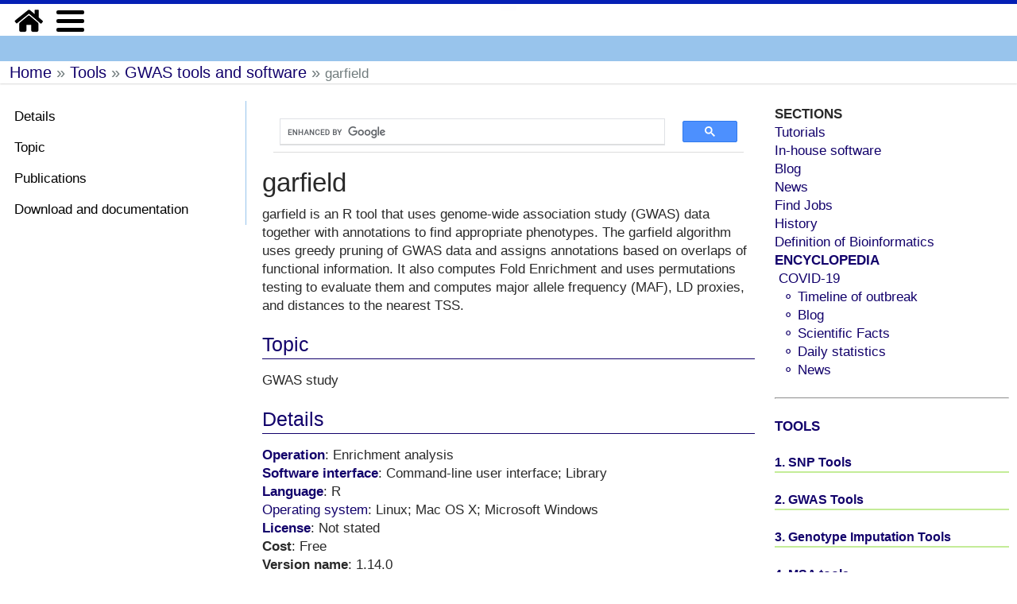

--- FILE ---
content_type: text/html
request_url: https://bioinformaticshome.com/tools/gwas/descriptions/garfield.html
body_size: 7944
content:
<!DOCTYPE html>
<html>
<head>
  <meta charset="utf-8">
<link re='canonical' href='/tools/gwas/descriptions/garfield.html'>
  <meta http-equiv="X-UA-Compatible" content="IE=edge">
  <!-- Google Analytics -->
  <script>
    window.ga=window.ga||function(){(ga.q=ga.q||[]).push(arguments)};ga.l=+new Date;
    ga('create', 'UA-124585031-1', 'auto');
    ga('send', 'pageview');
    </script>
    <script async src='https://www.google-analytics.com/analytics.js'></script>
    <!-- End Google Analytics -->
  <meta name="viewport" content="width=device-width, initial-scale=1">
  <link rel="apple-touch-icon" sizes="57x57" href="/assets/icons/apple-icon-57x57.png">
  <link rel="apple-touch-icon" sizes="60x60" href="/assets/icons/apple-icon-60x60.png">
  <link rel="apple-touch-icon" sizes="72x72" href="/assets/icons/apple-icon-72x72.png">
  <link rel="apple-touch-icon" sizes="76x76" href="/assets/icons/apple-icon-76x76.png">
  <link rel="apple-touch-icon" sizes="114x114" href="/assets/icons/apple-icon-114x114.png">
  <link rel="apple-touch-icon" sizes="120x120" href="/assets/icons/apple-icon-120x120.png">
  <link rel="apple-touch-icon" sizes="144x144" href="/assets/icons/apple-icon-144x144.png">
  <link rel="apple-touch-icon" sizes="152x152" href="/assets/icons/apple-icon-152x152.png">
  <link rel="apple-touch-icon" sizes="180x180" href="/assets/icons/apple-icon-180x180.png">
  <link rel="icon" type="image/png" sizes="32x32" href="/favicon-32x32.png">
  <link rel="icon" type="image/png" sizes="16x16" href="/favicon-16x16.png">
  <meta name="msapplication-TileColor" content="#ffffff">
  <meta name="msapplication-TileImage" content="/assets/icons/ms-icon-144x144.png">
  <meta name="theme-color" content="#ffffff">
  <noscript><hr><p class="text-center"><b>For better experience, turn on JavaScript!</b></p>
    <hr>
  </noscript>
  <!-- Google Tag Manager -->
<!-- <script>(function(w,d,s,l,i){w[l]=w[l]||[];w[l].push({'gtm.start':
  new Date().getTime(),event:'gtm.js'});var f=d.getElementsByTagName(s)[0],
  j=d.createElement(s),dl=l!='dataLayer'?'&l='+l:'';j.async=true;j.src=
  'https://www.googletagmanager.com/gtm.js?id='+i+dl;f.parentNode.insertBefore(j,f);
  })(window,document,'script','dataLayer','GTM-5WNSKMX');</script> -->
  <!-- End Google Tag Manager -->


  <meta name="referrer" content="no-referrer">
  <link rel="preconnect" href="https://cse.google.com">
  <link rel="preconnect" href="https://www.google.com">
  
<title>garfield</title>
<meta name="description" content="Description, details, publications, contact, and download information for garfield">
  <meta name="author" content="Dr. Martti T. Tammi">
  
  <link rel="stylesheet" type="text/css" href="/tools/assets/css/tools.min.css">
</head>
<body>
<!-- Google Tag Manager (noscript) -->
<noscript><iframe src="https://www.googletagmanager.com/ns.html?id=GTM-5WNSKMX"
  height="0" width="0" style="display:none;visibility:hidden"></iframe></noscript>
  <!-- End Google Tag Manager (noscript) -->
  <!-- <div id="loader">
    <img id="loading-image" src="/comment-reply-system/Preloader_3.gif" alt="Loading..." height="64px" width="64px" />
  </div> -->

  <nav>
    <div class="row">
      <div class="grid-container-menu">
        
        <div class="col-4 col-s-6 mcol-s-6">
          <span class="home-btn-ico"><a href="/index.html"><img src="/assets/icons/ma-ico-home-25.png" alt="Home button"></a></span>
          <div id="menu_hamburger" class="menu_hamburger" menu-dropdown>
            <div class="bar1" menu-dropdown></div>
            <div class="bar2" menu-dropdown></div>
            <div class="bar3" menu-dropdown></div>
          </div>
        </div>
        <div id="dropdown_content" class="dropdown-content">
          <h2 class="center">Menu</h2>
          <div id="menuRow" class="row">
            <!-- Filled by makeMenu.js -->
          </div>
        </div>
        <div class="col-4 col-s-6 mcol-s-6 center-grid">
          <a href="/assets/images/dr_martti-blue-186x60.png" class="progressive replace martti-logo">
            <img src="/assets/images/dr_martti-blue-tiny.jpg" class="preview martti-logo" alt="histogram of word frequencies: bioinformatics vs software." />
          </a>
        </div>
      </div>
    </div>
  </nav>
  
  <!-- <div class="breadcrumbs"><a href="/">Home</a><small> &#187; </small> 
    <span><a href="/tools/tools-main.html">Tools</a> &#187; </span> -->
<div class="breadcrumbs">        <a href="/">Home</a> &#187;<span>        <a href='/tools/tools-main.html'>Tools</a>  &#187;</span>        <span><a href="/tools/gwas/gwas.html">GWAS tools and software</a> &#187; <small><span class="grey">garfield</span>
</div>  <!-- </div> -->
  
  <div class="row">
    <div class="col-3 col-s-3 menu">
      <div class="small-screen">
        <!-- ======================
          ====================== -->

          <div style="height: 70px;">
            <script async src="https://cse.google.com/cse.js?cx=007280473331914038543:wwluunqfxw0"></script>
            <div class="gcse-search"></div>
          </div>

<h1 class="mb-3">garfield</h1>
<p>garfield is an R tool  that uses genome-wide association study (GWAS) data together with annotations to find appropriate phenotypes. The garfield algorithm uses greedy pruning of GWAS data and assigns annotations based on overlaps of functional information. It also computes Fold Enrichment and uses permutations testing to evaluate them and computes major allele frequency (MAF), LD proxies, and distances to the nearest TSS.</p>
            <br>
          </div> 
          
          <!-- <h4>This page:</h4>  -->
          <ul>
            <li><a class="left-side-menu-link"  href="#Details">Details</a></li>
            <li><a class="left-side-menu-link"  href="#Topic">Topic</a></li>
            <li><a class="left-side-menu-link" href="#Publications">Publications</a></li>
            <li><a class="left-side-menu-link" href="#Download_and_documentation">Download and documentation</a></li>
          </ul>
          <br>
          <div class="large-screen" style="max-width: 200px;">
            <LsideBar-ad></LsideBar-ad>
<input type="hidden" name="IL_IN_ARTICLE">

<!-- sidebar-vertical -->
<ins class="adsbygoogle"
style="display:block"
data-ad-client="ca-pub-6393466974192115"
data-ad-slot="9994954418"
data-ad-format="auto"
data-full-width-responsive="true"></ins>
<script>
(adsbygoogle = window.adsbygoogle || []).push({});
</script>

<input type="hidden" name="IL_IN_ARTICLE">          </div>
        </div>
        
        <div class="col-6 col-s-9">
          <div class="large-screen">
            <!-- ======================
              ====================== -->
              <div style="max-width: 640px;">
              <Top-large-screen-ad></Top-large-screen-ad>
<!-- ToolPages-top-allrounder -->
<!-- <script async src="https://pagead2.googlesyndication.com/pagead/js/adsbygoogle.js"></script> -->
<!-- ToolPages-top-allrounder -->
<!-- <ins class="adsbygoogle"
     style="display:block"
     data-ad-client="ca-pub-6393466974192115"
     data-ad-slot="1200000099"
     data-ad-format="auto"
     data-full-width-responsive="true"></ins>
<script>
     (adsbygoogle = window.adsbygoogle || []).push({});
</script> -->


            </div>
            
            <div style="height: 70px;">
              <script async src="https://cse.google.com/cse.js?cx=007280473331914038543:wwluunqfxw0"></script>
              <div class="gcse-search" enableAutoComplete="true"></div>
            </div>

<h1 class="mb-3">garfield</h1>
<p>garfield is an R tool  that uses genome-wide association study (GWAS) data together with annotations to find appropriate phenotypes. The garfield algorithm uses greedy pruning of GWAS data and assigns annotations based on overlaps of functional information. It also computes Fold Enrichment and uses permutations testing to evaluate them and computes major allele frequency (MAF), LD proxies, and distances to the nearest TSS.</p>
              </div>
              
              <h2 id="Topic"><a href="https://www.ebi.ac.uk/ols/ontologies/edam/terms?iri=http%3A%2F%2Fedamontology.org%2Ftopic_0003" target="_blank" rel="noopener noreferrer">Topic</a></h2>
<p>GWAS study</p>

              <h2 id="Details">Details</h2>
              <maintained></maintained>
              
              <div class="description-list">
                <ul>
                  <li>
                    <b><a href="https://bioportal.bioontology.org/ontologies/EDAM?p=classes&conceptid=operation_0004" target="_blank" rel="noopener noreferrer">Operation</a></b>: 
Enrichment analysis
                  </li>
                  <li>
                    <inputdatatype></inputdatatype>
                  </li>
                  <li>
                    <output></output>
                  </li>
                  <li>
                    <b><a href="https://www.ebi.ac.uk/ols/ontologies/swo/terms?iri=http%3A%2F%2Fwww.ebi.ac.uk%2Fswo%2FSWO_9000050#" target="_blank" rel="noopener noreferrer">Software interface</a></b>:
Command-line user interface; Library
                  </li>
                  <li>
                    <b><a href="https://www.ebi.ac.uk/ols/ontologies/swo/terms?iri=http%3A%2F%2Fpurl.obolibrary.org%2Fobo%2FIAO_0000025#" target="_blank" rel="noopener noreferrer">Language</a></b>: 
R
                  </li>
                  <li>
<a href="https://www.ebi.ac.uk/ols/ontologies/swo/terms?iri=http%3A%2F%2Fwww.ebi.ac.uk%2Fswo%2FSWO_0000021#" target="_blank" rel="noopener noreferrer">Operating system</a>: Linux; Mac OS X; Microsoft Windows
                  </li>
                  <li>
                    <b><a href="https://www.ebi.ac.uk/ols/ontologies/swo/terms?iri=http%3A%2F%2Fwww.ebi.ac.uk%2Fswo%2FSWO_0000002#" target="_blank" rel="noopener noreferrer">License</a></b>:
Not stated                  </li>
                  <b>Cost</b>:
Free
                  <li>
                    <b>Version name</b>:
1.14.0
                  </li>
                  <maturity></maturity>
                  <li>
                    <b>Credit</b>: 
-
                  </li>
                  <li>
                    <b>Contact</b>:
Valentina Iotchkova  vi1 _at_ sanger.ac.uk 
                  </li>
                  <li>
<b>Collection:</b> Bioconductor
                  </li>
                </ul>
              </div>
              
              <h2 id="Publications">Publications</h2>
<p>Huber W, Carey VJ, Gentleman R, Anders S, Carlson M, Carvalho BS, Bravo HC, Davis S, Gatto L, Girke T, Gottardo R, Hahne F, Hansen KD, Irizarry RA, Lawrence M, Love MI, MacDonald J1, Obenchain V, Oleś AK, Pagès H, Reyes A, Shannon P, Smyth GK, Tenenbaum D, Waldron L, Morgan M "Orchestrating high-throughput genomic analysis with Bioconductor." Nat Methods. 2015 Feb;12(2):115-21. <a href="https://doi.org/10.1038/nmeth.3252" target="_blank" rel="noopener noreferrer" onclick="captureOutboundLink('https://doi.org/10.1038/nmeth.3252'); return false;">https://doi.org/10.1038/nmeth.3252</a><br>
 PMID: <a href="https://www.ncbi.nlm.nih.gov/pubmed/25633503" target="_blank" rel="noopener noreferrer" onclick="captureOutboundLink('https://www.ncbi.nlm.nih.gov/pubmed/25633503'); return false;">25633503</a><br>
PMCID: <a href="https://www.ncbi.nlm.nih.gov/pmc/articles/PMC4509590" target="_blank" rel="noopener noreferrer" onclick="captureOutboundLink('https://www.ncbi.nlm.nih.gov/pmc/articles/PMC4509590'); return false;">PMC4509590</a><br>
</p> <div class=""><span class="__dimensions_badge_embed__" data-doi="10.1038/nmeth.3252" data-hide-zero-citations="false" data-style="small_rectangle"></span><br><span data-badge-details="right" data-badge-type="donut" data-doi="10.1038/nmeth.3252" data-hide-no-mentions="true" class="altmetric-embed badge-item"></span></div><p>Gentleman RC, Carey VJ, Bates DM, Bolstad B, Dettling M, Dudoit S, Ellis B, Gautier L, Ge Y, Gentry J, Hornik K, Hothorn T, Huber W, Iacus S, Irizarry R, Leisch F, Li C, Maechler M, Rossini AJ, Sawitzki G, Smith C, Smyth G, Tierney L, Yang JY, Zhang J. "Bioconductor: open software development for computational biology and bioinformatics." Genome Biol. 2004;5(10):R80. Epub 2004 Sep 15. <a href="https://doi.org/10.1186/gb-2004-5-10-r80" target="_blank" rel="noopener noreferrer" onclick="captureOutboundLink('https://doi.org/10.1186/gb-2004-5-10-r80'); return false;">https://doi.org/10.1186/gb-2004-5-10-r80</a><br>
 PMID: <a href="https://www.ncbi.nlm.nih.gov/pubmed/15461798" target="_blank" rel="noopener noreferrer" onclick="captureOutboundLink('https://www.ncbi.nlm.nih.gov/pubmed/15461798'); return false;">15461798</a><br>
PMCID: <a href="https://www.ncbi.nlm.nih.gov/pmc/articles/PMC545600" target="_blank" rel="noopener noreferrer" onclick="captureOutboundLink('https://www.ncbi.nlm.nih.gov/pmc/articles/PMC545600'); return false;">PMC545600</a><br>
</p> <div class=""><span class="__dimensions_badge_embed__" data-doi="10.1186/gb-2004-5-10-r80" data-hide-zero-citations="false" data-style="small_rectangle"></span><br><span data-badge-details="right" data-badge-type="donut" data-doi="10.1186/gb-2004-5-10-r80" data-hide-no-mentions="true" class="altmetric-embed badge-item"></span></div>              <publications></publications>

              <h2 id="Download_and_documentation">Download and documentation</h2>
              <available></available>
              <div class="description-list">
                <ul>
                  <li>
<b>Source:</b> <a href="http://bioconductor.org/packages/release/bioc/src/contrib/garfield_1.14.0.tar.gz" target="_blank" rel="noopener noreferrer">http://bioconductor.org/packages/release<br>/bioc/src/contrib/garfield_1.14.0.tar.gz</a><br>
                  </li>
                  <li>
<b>Documentation:</b> <a href="http://bioconductor.org/packages/release/bioc/manuals/garfield/man/garfield.pdf" target="_blank" rel="noopener noreferrer" onclick="captureOutboundLink('http://bioconductor.org/packages/release/bioc/manuals/garfield/man/garfield.pdf'); return false;">http://bioconductor.org/packages/release<br>/bioc/manuals/garfield/man/garfield.pdf</a><br>
                  </li>
                  <li>
<b>Home page:</b> <a href="http://bioconductor.org/packages/release/bioc/html/garfield.html" target="_blank" rel="noopener noreferrer" onclick="captureOutboundLink('http://bioconductor.org/packages/release/bioc/html/garfield.html'); return false;">http://bioconductor.org/packages/release<br>/bioc/html/garfield.html</a><br>
                  </li>
                  <li>
                    <data></data>
                  </li>
                  <li>
                    <links></links>
                  </li>
                </ul>
              </div>
              <br>
              <hr>
              <br>
          <div class="large-ad" style="max-width: 640px;">
            <Bottom-large-screen-ad></Bottom-large-screen-ad>
<!-- <h4>You may also like:</h4>
<input type="hidden" name="IL_IN_ARTICLE">  -->
<!-- Tools-matched-640x400
<ins class="adsbygoogle"
     style="display:inline-block;width:640px;height:400px"
     data-ad-client="ca-pub-6393466974192115"
     data-ad-slot="2128856810"></ins>
<script>
     (adsbygoogle = window.adsbygoogle || []).push({});
</script> -->
<br>
<!-- <h6>Get a notebook from Amazon. Have it handy when you need it.</h6> -->
<br>
<!-- <div style="margin: auto;">
     <iframe sandbox="allow-popups allow-scripts allow-modals allow-forms allow-same-origin" style="width:120px;height:240px;" marginwidth="0" marginheight="0" scrolling="no" frameborder="0" src="//ws-na.amazon-adsystem.com/widgets/q?ServiceVersion=20070822&OneJS=1&Operation=GetAdHtml&MarketPlace=US&source=ss&ref=as_ss_li_til&ad_type=product_link&tracking_id=marttit-20&language=en_US&marketplace=amazon&region=US&placement=B096KRX994&asins=B096KRX994&linkId=a2a3fc3a8d6e23acc81318934f4116f8&show_border=true&link_opens_in_new_window=true"></iframe>
     <iframe sandbox="allow-popups allow-scripts allow-modals allow-forms allow-same-origin" style="width:120px;height:240px;" marginwidth="0" marginheight="0" scrolling="no" frameborder="0" src="//ws-na.amazon-adsystem.com/widgets/q?ServiceVersion=20070822&OneJS=1&Operation=GetAdHtml&MarketPlace=US&source=ss&ref=as_ss_li_til&ad_type=product_link&tracking_id=marttit-20&language=en_US&marketplace=amazon&region=US&placement=B07CSNBNC7&asins=B07CSNBNC7&linkId=0803c7035aef445cd858c0d142dc7cc4&show_border=true&link_opens_in_new_window=true"></iframe>
     <iframe sandbox="allow-popups allow-scripts allow-modals allow-forms allow-same-origin" style="width:120px;height:240px;" marginwidth="0" marginheight="0" scrolling="no" frameborder="0" src="//ws-na.amazon-adsystem.com/widgets/q?ServiceVersion=20070822&OneJS=1&Operation=GetAdHtml&MarketPlace=US&source=ss&ref=as_ss_li_til&ad_type=product_link&tracking_id=marttit-20&language=en_US&marketplace=amazon&region=US&placement=B0B57KK664&asins=B0B57KK664&linkId=f9eeddad5b98eeddbd382012fd4e5ae5&show_border=true&link_opens_in_new_window=true"></iframe>
     <iframe sandbox="allow-popups allow-scripts allow-modals allow-forms allow-same-origin" style="width:120px;height:240px;" marginwidth="0" marginheight="0" scrolling="no" frameborder="0" src="//ws-na.amazon-adsystem.com/widgets/q?ServiceVersion=20070822&OneJS=1&Operation=GetAdHtml&MarketPlace=US&source=ss&ref=as_ss_li_til&ad_type=product_link&tracking_id=marttit-20&language=en_US&marketplace=amazon&region=US&placement=B0B57LSYSX&asins=B0B57LSYSX&linkId=03411e47578aafd6ba958f26ab86f212&show_border=true&link_opens_in_new_window=true"></iframe>
     <iframe sandbox="allow-popups allow-scripts allow-modals allow-forms allow-same-origin" style="width:120px;height:240px;" marginwidth="0" marginheight="0" scrolling="no" frameborder="0" src="//ws-na.amazon-adsystem.com/widgets/q?ServiceVersion=20070822&OneJS=1&Operation=GetAdHtml&MarketPlace=US&source=ss&ref=as_ss_li_til&ad_type=product_link&tracking_id=marttit-20&language=en_US&marketplace=amazon&region=US&placement=B08W5DX9KZ&asins=B08W5DX9KZ&linkId=c450459b8db1919c2e3e483dcbb49346&show_border=true&link_opens_in_new_window=true"></iframe>
     <iframe sandbox="allow-popups allow-scripts allow-modals allow-forms allow-same-origin" style="width:120px;height:240px;" marginwidth="0" marginheight="0" scrolling="no" frameborder="0" src="//ws-na.amazon-adsystem.com/widgets/q?ServiceVersion=20070822&OneJS=1&Operation=GetAdHtml&MarketPlace=US&source=ss&ref=as_ss_li_til&ad_type=product_link&tracking_id=marttit-20&language=en_US&marketplace=amazon&region=US&placement=B098LY4V6F&asins=B098LY4V6F&linkId=2336e28fb15279291c2dc82550f0cd82&show_border=true&link_opens_in_new_window=true"></iframe>
     <iframe sandbox="allow-popups allow-scripts allow-modals allow-forms allow-same-origin" style="width:120px;height:240px;" marginwidth="0" marginheight="0" scrolling="no" frameborder="0" src="//ws-na.amazon-adsystem.com/widgets/q?ServiceVersion=20070822&OneJS=1&Operation=GetAdHtml&MarketPlace=US&source=ss&ref=as_ss_li_til&ad_type=product_link&tracking_id=marttit-20&language=en_US&marketplace=amazon&region=US&placement=B000W4PEAU&asins=B000W4PEAU&linkId=f55c4bbd7fc848b74877a24a03d76cf2&show_border=true&link_opens_in_new_window=true"></iframe>
     <iframe sandbox="allow-popups allow-scripts allow-modals allow-forms allow-same-origin" style="width:120px;height:240px;" marginwidth="0" marginheight="0" scrolling="no" frameborder="0" src="//ws-na.amazon-adsystem.com/widgets/q?ServiceVersion=20070822&OneJS=1&Operation=GetAdHtml&MarketPlace=US&source=ss&ref=as_ss_li_til&ad_type=product_link&tracking_id=marttit-20&language=en_US&marketplace=amazon&region=US&placement=B07TGBYLP3&asins=B07TGBYLP3&linkId=23ee35457534cd89a16202a78790e8ed&show_border=true&link_opens_in_new_window=true"></iframe>
     <iframe sandbox="allow-popups allow-scripts allow-modals allow-forms allow-same-origin" style="width:120px;height:240px;" marginwidth="0" marginheight="0" scrolling="no" frameborder="0" src="//ws-na.amazon-adsystem.com/widgets/q?ServiceVersion=20070822&OneJS=1&Operation=GetAdHtml&MarketPlace=US&source=ss&ref=as_ss_li_til&ad_type=product_link&tracking_id=marttit-20&language=en_US&marketplace=amazon&region=US&placement=B09PTLMD78&asins=B09PTLMD78&linkId=89f8f048774b349b23699c9be23abd2b&show_border=true&link_opens_in_new_window=true"></iframe>
     <iframe sandbox="allow-popups allow-scripts allow-modals allow-forms allow-same-origin" style="width:120px;height:240px;" marginwidth="0" marginheight="0" scrolling="no" frameborder="0" src="//ws-na.amazon-adsystem.com/widgets/q?ServiceVersion=20070822&OneJS=1&Operation=GetAdHtml&MarketPlace=US&source=ss&ref=as_ss_li_til&ad_type=product_link&tracking_id=marttit-20&language=en_US&marketplace=amazon&region=US&placement=B07D43B7HZ&asins=B07D43B7HZ&linkId=f54cc38053bb02c2b627e73c399974f7&show_border=true&link_opens_in_new_window=true"></iframe>
</div> -->          </div>
          <div class="small-ad">
            <Bottom-small-screen-ad></Bottom-small-screen-ad>
<input type="hidden" name="IL_IN_ARTICLE">
          </div>
          <br>
              <br>
              <a href="/suggestions.html" class="">
                <div id="suggest-box">
                  <p>If you find errors, please report here.</p>
                </div>
              </a>
              <br>
            </div>
            
            <div class="col-3 col-s-12">
              <div class="aside">
                <RsideBAr></RsideBAr>
<div><p><b>SECTIONS</b></p><a href="/bioinformatics_tutorials/tutorials_main.html">Tutorials</a><br><a href="/online_software/inhouse-tools-main.html">In-house software</a><br><a href="/blog/blog_list.html">Blog</a><br><a href="/news/news-main.html">News</a><br><a href="/jobs/jobs_main.html">Find Jobs</a><br><a href="/bioinformatics_tutorials/history/history_Page_1.html">History</a><br><a href="/bioinformatics_def.html">Definition of Bioinformatics</a><br><b><a class="sb_text" href="#">ENCYCLOPEDIA</a></b><br><a class="ml-2" href="/encyclopedia/COVID19.html">COVID-19</a><br><a class="ml-3" href="/encyclopedia/Timeline-of-COVID-19-outbreak.html">&#9900; Timeline of outbreak</a><br><a class="ml-3" href="/encyclopedia/covid19/covid-19-blog.html">&#9900; Blog</a><br><a class="ml-3" href="/encyclopedia/covid19/covid-19-scientific-facts.html">&#9900; Scientific Facts</a><br><a class="ml-3" href="/encyclopedia/covid19/covid-19-statistics.html">&#9900; Daily statistics</a><br><a class="ml-3" href="/news/coronavirus-news.html">&#9900; News</a></div>
<br><hr><br>
<h4>TOOLS</h4>
<br>
<a class="footer-link aside-item" href="/tools/SNP-tools.html"><h5>1. SNP Tools</h5></a>
<br>
<a class="footer-link aside-item" href="/tools/gwas/gwas.html"><h5>2. GWAS Tools</h5></a>
<br>
<a class="footer-link aside-item" href="/tools/imputation/imputation.html"><h5>3. Genotype Imputation Tools</h5></a>
<br>
<a class="footer-link aside-item" href="/tools/msa/msa.html"><h5>4. MSA tools</h5></a>
<br>
<a class="footer-link aside-item" href="/tools/cnv/cnv.html"><h5>5. CNV tools</h5></a>
<br>
<a class="footer-link aside-item" href="/tools/wga/wga.html"><h5>6. WGA tools</h5></a>
<br>
<a class="footer-link aside-item" href="/tools/rna-seq/rna-seq.html"><h5>7. RNA-seq tools</h5></a>
<br>
<a class="footer-link aside-item" href="/tools/proteomics/proteomics.html"><h5>8. Proteomics Tools</h5></a>
<br>
<a class="footer-link aside-item" href="/tools/nucleic_acid-structure-analysis/nucleic_acid-structure-analysis-tools.html"><h5>9. Nucleic Acid Structure Analysis Tools</h5></a>
<br>
<a class="footer-link aside-item" href="/tools/DNA-sequence-analysis/DNA-sequence-analysis.html"><h5>10. Nucleic Acid Sequence Analysis Tools</h5></a>
<br>
<a class="footer-link aside-item" href="/bioinformatics_tutorials/sequence_alignment/introduction_to_information_theory_page4.html"><h5>11. Sequence Logo Tools</h5></a>
<br>
<a class="footer-link aside-item" href="/online_software/inhouse-tools-main.html"><h5>12. In-house Software Tools</h5></a>
<br>

<div class="pl-6 pr-4 border-l-4 border-green-500 mb-8">
    
    <div class="alert" style="font-size:0.85em">
        <p>
            Find thousands of Bioinformatics and Life Science software tools and
            databases in the newly launched 
          </p>
          <br>
          <div  style="text-align: center;">
        <a
        href="https://bioinformaticshome.com/db/"
        class="text-xl mb-4 text-center font-bold text-gray-800">Database of Bioinformatics Software Tools and Resources</a>.
      </div>
    </div>
      <br>
      <hr>
    <!-- <div class="bg-yellow-200 p-5 mt-5 rounded relative">
      <span class="inline-flex items-center justify-center px-2 py-1 -mt-2 -mr-2 text-xs font-bold leading-none text-red-100 bg-red-600 rounded-full absolute top-0 right-0">NEW</span>

      <p style="text-align: center">
        <a href="https://bioinformaticshome.com/db/" class="text-xl mb-4 text-center font-bold text-gray-800">Database of Bioinformatics Software Tools and Resources</a>.
      </p>
    </div> -->
  </div>
                <br>
                <div class="large-screen" style="max-width: 200px;">
                  <RsideBar-ad></RsideBar-ad>
<hr>
<p><small>Ads</small></p>
<!-- sidebar-vertical -->
<ins class="adsbygoogle"
style="display:block"
data-ad-client="ca-pub-6393466974192115"
data-ad-slot="9994954418"
data-ad-format="auto"
data-full-width-responsive="true"></ins>
<script>
(adsbygoogle = window.adsbygoogle || []).push({});
</script>
<input type="hidden" name="IL_IN_ARTICLE">
<input type="hidden" name="IL_IN_TAG" value="2"/>                </div>
              </div>
            </div>
          </div>
          
          
          <footer><div id="footer" class=" footer footer-relative"></div></footer>
        </body>
        <bihCoding></bihCoding>
<script>
    // document.querySelector("body").style.visibility = "hidden"; 
    // document.querySelector("#loader").style.visibility = "visible";

    document.addEventListener('DOMContentLoaded', function () {
      // loadjscssfile("/tools/assets/css/tools.min.css", "css")
      // loadjscssfile("/tools/assets/js/progressive-image.min.js", "js")
      loadjscssfile("/tools/assets/js/makeMenu.min.js", "js")
      loadjscssfile("https://d1bxh8uas1mnw7.cloudfront.net/assets/embed.js", "js")
      loadjscssfile("https://badge.dimensions.ai/badge.js", "js")
      
      document.addEventListener('click', function (event) {     
        if (event.target.hasAttribute('menu-dropdown')) { // For added submenus
          toggleShowMenu();
        }
      }, false);
    });
    document.onreadystatechange = function () {
      if (document.readyState === 'complete') {
        makeMenu();
        makeFooter("../../../");
        // document.querySelector("#loader").style.display = "none"; 
        // document.querySelector("body").style.visibility = "visible";

        // Ggl A
        // var script = document.createElement('script');
        // script.type = 'text/javascript';
        // script.defer = true; // means async
        // script.src = "https://www.googletagmanager.com/gtag/js?id=UA-124585031-1";
        // document.head.appendChild(script);
        // window.dataLayer = window.dataLayer || [];
        // function gtag(){dataLayer.push(arguments);}
        // gtag('js', new Date());
        // gtag('config', 'UA-124585031-1');

        // Load Adense
        var tag = document.createElement("script");
        tag.defer = true; // means async
        tag.src = "https://pagead2.googlesyndication.com/pagead/js/adsbygoogle.js";
        document.getElementsByTagName("head")[0].appendChild(tag);
        
        // Load Infolinks
        // var script2 = document.createElement('script');
        // script2.type = 'text/javascript';
        // script2.src = "https://resources.infolinks.com/js/infolinks_main.js";
        // document.head.appendChild(script2);
      }
      document.addEventListener('click', function (event) {     
        if (event.target.hasAttribute('menu-dropdown')) { // For added submenus
          toggleShowMenu();
        }
        // if (event.target.hasAttribute('clk')) { // For added submenus
        //   showCategory(event.target.getAttribute("id"), numTools);
          
        // }
      }, false);
    }
    function loadjscssfile(filename, filetype){
      if (filetype=="js"){ //if filename is a external JavaScript file
        var fileref=document.createElement('script')
        fileref.setAttribute("type","text/javascript")
        fileref.setAttribute("src", filename)
      }
      else if (filetype=="css"){ //if filename is an external CSS file
        var fileref=document.createElement("link")
        fileref.setAttribute("rel", "stylesheet")
        fileref.setAttribute("type", "text/css")
        fileref.setAttribute("href", filename)
      }
      if (typeof fileref!="undefined")
      document.getElementsByTagName("head")[0].appendChild(fileref)
    }
    /**
    * Function that captures a click on an outbound link in Analytics.
    * This function takes a valid URL string as an argument, and uses that URL string
    * as the event label. Setting the transport method to 'beacon' lets the hit be sent
    * using 'navigator.sendBeacon' in browser that support it.
    */
    var captureOutboundLink = function(url) {
      ga('send', 'event', 'outbound', 'click', url, {
        'transport': 'beacon',
        'hitCallback': function(){window.open(url);}
      });
    }
  </script>        
</html>
        


--- FILE ---
content_type: text/css
request_url: https://bioinformaticshome.com/tools/assets/css/tools.min.css
body_size: 2571
content:
*{box-sizing:border-box;margin:0;padding:0}[class*=col-]{float:left;padding:2px;padding-left:10px;padding-right:10px}.row::after{content:"";clear:both;display:table}[class*=col-]{width:100%}@media only screen and (min-width:320px){.mcol-s-1{width:8.33%}.mcol-s-2{width:16.66%}.mcol-s-3{width:25%}.mcol-s-4{width:33.33%}.mcol-s-5{width:41.66%}.mcol-s-6{width:50%}.mcol-s-7{width:58.33%}.mcol-s-8{width:66.66%}.mcol-s-9{width:75%}.mcol-s-10{width:83.33%}.mcol-s-11{width:91.66%}.mcol-s-12{width:100%}.large-screen{display:none}.small-screen{display:block}.grid-container-menu{height:91px;border-bottom:40px solid #98c4ec}.dropdown-content{top:81px;z-index:2000}.martti-logo{max-width:35vmin;height:auto}}@media only screen and (min-width:600px){.col-s-1{width:8.33%}.col-s-2{width:16.66%}.col-s-3{width:25%}.col-s-4{width:33.33%}.col-s-5{width:41.66%}.col-s-6{width:50%}.col-s-7{width:58.33%}.col-s-8{width:66.66%}.col-s-9{width:75%}.col-s-10{width:83.33%}.col-s-11{width:91.66%}.col-s-12{width:100%}.large-screen{display:block}.small-screen{display:none}.grid-container-menu{height:77px;border-bottom:32px solid #98c4ec}.dropdown-content{top:72px;z-index:3000}.martti-logo{max-width:35vmin;height:auto}.d-md-none{display:none}}@media only screen and (min-width:768px){.col-1{width:8.33%}.col-2{width:16.66%}.col-3{width:25%}.col-4{width:33.33%}.col-5{width:41.66%}.col-6{width:50%}.col-7{width:58.33%}.col-8{width:66.66%}.col-9{width:75%}.col-10{width:83.33%}.col-11{width:91.66%}.col-12{width:100%}.large-screen{display:block}.small-screen{display:none}.grid-container-menu{height:77px;border-bottom:32px solid #98c4ec}.dropdown-content{top:72px}.martti-logo{max-width:21vmin;height:auto}.d-ld-none{display:none}}.center-grid{display:grid;justify-items:center}@media only screen and (max-width:414px){.small-ad{display:block;display:grid;justify-items:center}.large-ad{display:none}}@media only screen and (min-width:768px){.small-ad{display:none}.large-ad{display:block;display:grid;justify-items:center}}.attribution{font-size:.6rem;color:rgba(175,172,172,.938)}.attribution a:link{text-decoration:none}.d-none{display:none}.aside{padding-left:5px}.aside>h4{color:#12016b}.color-blue{color:#041fb4}body{font-family:medium-content-sans-serif-font,-apple-system,BlinkMacSystemFont,"Segoe UI",Roboto,Oxygen,Ubuntu,Cantarell,"Open Sans","Helvetica Neue",sans-serif;letter-spacing:0;font-weight:400;font-style:normal;text-rendering:optimizeLegibility;-webkit-font-smoothing:antialiased;color:rgba(0,0,0,.84);font-size:20px;line-height:1.4}h1,h2,h3{margin-top:10px;margin-bottom:5px;font-weight:300}h2{border-bottom:1px solid #12016b;color:#12016b;padding-top:10px;margin-bottom:15px}b{font-weight:500}.graf--h3{--x-height-multiplier:0.342;--baseline-multiplier:0.22;font-family:medium-content-sans-serif-font,"Lucida Grande","Lucida Sans Unicode","Lucida Sans",Geneva,Arial,sans-serif;letter-spacing:-.02em;font-weight:700;font-style:normal;letter-spacing:0;font-size:34px;line-height:1.15;letter-spacing:-.015em}.graf--h3{margin-top:53px}.graf--h3.graf-after--blockquote,.graf--h3.graf-after--p,.postList+.graf--h3{margin-top:56px}.postArticle--full .graf--title{font-family:medium-content-title-font,Georgia,Cambria,"Times New Roman",Times,serif;font-style:normal;font-weight:400;line-height:1.25;letter-spacing:0}.dropdown-content{display:none;position:absolute;background-color:#fff;color:#12016b;width:100%;left:0;box-shadow:0 8px 16px 0 rgba(0,0,0,.2);z-index:1;padding:0;margin:0}.dropdown-content h2{border:none}.left-side-menu-link{color:#000;text-decoration:none}.menu li:hover{background-color:#c4ec98}.column{float:left;width:25%;padding:10px;background-color:#fff;height:auto}.column a{float:none;color:#000;padding:5px;text-decoration:none;display:block;text-align:left}.column a:hover{background-color:#c4ec98}.column>h3{color:#000}.menu ul{list-style-type:none;margin:0;padding:0;border-right:solid 1px #98c4ec}.menu li{padding:8px}@media screen and (max-width:820px){.column{width:100%;height:auto}}.grid-container-menu{border-top:5px solid #041fb4;border-left:none;border-right:none;position:relative;top:0;left:0}.pull-left{display:flex;float:left}.pull-right{display:flex;float:right}.center{text-align:center}.search_box{display:grid;max-width:400px;align-content:space-around}.menu_hamburger{display:inline-block;cursor:pointer}.bar1,.bar2,.bar3{width:35px;height:5px;background-color:#000;margin:6px 0;transition:.4s;border-radius:15px}.change .bar1{-webkit-transform:rotate(-45deg) translate(-9px,6px);transform:rotate(-45deg) translate(-9px,6px);background-color:red}.change .bar2{opacity:0}.change .bar3{-webkit-transform:rotate(45deg) translate(-8px,-8px);transform:rotate(45deg) translate(-8px,-8px);background-color:red}.home-btn-ico{padding-left:8px;padding-right:10px}.footer{bottom:0;background-color:#98c4ec;color:#fff;font-size:12px;padding:15px;display:flex;flex-flow:row wrap;justify-content:space-around}.footer-relative{position:relative}.footer-link,a{text-decoration:none;color:#12016b}.footer-link:hover{text-decoration:none;color:#c4ec98}.current{border-left:3px solid #c4ec98;font-weight:700}.green{color:#c4ec98}.toggle-button{border-color:#1fb404;border-radius:3px;outline:0;color:#041fb4}.breadcrumbs{padding-left:12px;color:#707b7c;margin-bottom:20px;box-shadow:0 0 3px rgba(0,0,0,.12),0 0 2px rgba(0,0,0,.24)}.breadcrumbs a:hover{color:#b4041f}.search-box{padding-right:15px}.mb-3{margin-bottom:3px}.progressive{position:relative;display:block;overflow:hidden;outline:0}.progressive img{display:block;width:100%;max-width:none;height:auto;border:0 none}.progressive img.preview{filter:blur(2vw);transform:scale(1.05)}.progressive img.reveal{position:absolute;left:0;top:0;will-change:transform,opacity;animation:progressiveReveal 1s ease-out}@keyframes progressiveReveal{0%{transform:scale(1.05);opacity:0}100%{transform:scale(1);opacity:1}}p{margin-top:5px;font-weight:300}b{font-weight:700}.grey{color:#707b7c}#suggest-box{border:2px solid #98c4ec;background-color:#c4ec98;padding:10px;border-radius:10px;box-shadow:0 0 3px rgba(0,0,0,.404),0 0 2px rgba(0,0,0,.24)}#alert{background-color:#98c4ec;border-radius:10px;text-align:center;border-radius:7px;box-shadow:0 0 3px rgba(0,0,0,.404),0 0 2px rgba(0,0,0,.24)}.list-style-none{list-style-type:none;margin-left:10px}.font-size-09{font-size:.9rem;margin-left:5px}ol{margin-left:20px;font-weight:300;font-size:.95rem}.format li{margin-top:5px}.description-list ul{list-style-type:none}h5{border-bottom:2px solid #c4ec98;font-size:1rem}.badges-div{display:flex}.badge-item{margin-left:auto}figcaption{color:#666464;font-size:.9rem}.alert{border-left:10px solid #98c4ec;background-color:#c4ec98;padding:10px;border-radius:4px;box-shadow:0 0 3px rgba(0,0,0,.404),0 0 2px rgba(0,0,0,.24)}.topTen-table{border-collapse:collapse;width:100%}.topTen-table th,td{padding:8px;text-align:left;border-bottom:1px solid #ddd}.btn-nav{min-width:200px;background-color:#c4ec98;border:none;color:#fff;padding:16px 16px;text-align:center;text-decoration:none;display:inline-block;font-size:16px;margin:4px 2px;-webkit-transition-duration:.4s;transition-duration:.4s;cursor:pointer}.button-green{background-color:#fff;color:#000;border:2px solid #4caf50}.button-green:hover{background-color:#4caf50;color:#fff}.pagination{display:inline-block}.pagination a{color:#000;float:left;padding:8px 16px;text-decoration:none;transition:background-color .3s;border:1px solid #ddd}.pagination a.active{background-color:#4caf50;color:#fff;border:1px solid #4caf50}.pagination a:hover:not(.active){background-color:#ddd}.mt-3{margin-top:2px}#loader{width:100%;height:100%;top:0;left:0;position:fixed;display:block;opacity:.7;background-color:#fff;z-index:99;text-align:center}#loading-image{position:absolute;top:0;bottom:0;left:0;right:0;margin:auto}.ml-2{margin-left:5px}.ml-3{margin-left:10px}a:hover{color:#d61010}.adsbygoogle{max-width:840px}

--- FILE ---
content_type: application/javascript
request_url: https://bioinformaticshome.com/tools/assets/js/makeMenu.min.js
body_size: 2779
content:
function makeMenu(){var e=document.createElement("div");e.classList.add("column");var t=document.createElement("h3"),a=document.createTextNode("Bioinformatics");t.appendChild(a),e.appendChild(t),(Z=document.createElement("a")).setAttribute("href","/");var n=document.createTextNode("Main page: Bioinformaticshome");Z.appendChild(n),e.appendChild(Z),(ee=document.createElement("a")).setAttribute("href","/bioinformatics_def.html");var o=document.createTextNode("Definition of Bioinformatics");ee.appendChild(o),e.appendChild(ee),(te=document.createElement("a")).setAttribute("href","/bioinformatics_tutorials/history/history_Page_1.html");var i=document.createTextNode("History");te.appendChild(i),e.appendChild(te),(ae=document.createElement("a")).setAttribute("href","/bioinformatics_publications/journal_articles.html");var r=document.createTextNode("Papers");ae.appendChild(r),e.appendChild(ae),(ne=document.createElement("a")).setAttribute("href","/bioinformatics_publications/books.html");var d=document.createTextNode("Books");ne.appendChild(d),e.appendChild(ne),(y=document.createElement("a")).setAttribute("href","/jobs/jobs-us.html");var c=document.createTextNode("Bioinformatics Jobs");y.appendChild(c),e.appendChild(y),(q=document.createElement("a")).setAttribute("href","/news/news-main.html");var l=document.createTextNode("News");q.appendChild(l),e.appendChild(q);var m=document.createElement("a");m.setAttribute("href","/encyclopedia/COVID19.html");var s=document.createTextNode("Encyclopedia COVID-19");m.appendChild(s),e.appendChild(m);var p=document.createElement("div");p.classList.add("column");var u=document.createElement("a");u.setAttribute("href","/bioinformatics_tutorials/tutorials_main.html");var h=document.createTextNode("Tutorials");u.appendChild(h);var f=document.createElement("h3");f.appendChild(u),p.appendChild(f),(ee=document.createElement("a")).setAttribute("href","/bioinformatics_tutorials/sequence_alignment/introduction_to_sequence_comparison.html");o=document.createTextNode("⚬ Introduction to sequence comparison");ee.appendChild(o),p.appendChild(ee),(te=document.createElement("a")).setAttribute("href","/bioinformatics_tutorials/sequence_alignment/pair-wise_sequence_alignment.html");i=document.createTextNode("⚬ Pair-wise sequence alignment");te.appendChild(i),p.appendChild(te),(ae=document.createElement("a")).setAttribute("href","/bioinformatics_tutorials/sequence_alignment/Pair-wise_sequence_alignment_methods.html");r=document.createTextNode("⚬ Pair-wise sequence alignment methods");ae.appendChild(r),p.appendChild(ae),(ne=document.createElement("a")).setAttribute("href","/bioinformatics_tutorials/sequence_alignment/substitution_matrices.html");d=document.createTextNode("⚬ Construction of substitution matrices");ne.appendChild(d),p.appendChild(ne),(y=document.createElement("a")).setAttribute("href","/bioinformatics_tutorials/sequence_alignment/DNA_scoring_matrices.html");c=document.createTextNode("⚬ DNA Sequence Alignment How to");y.appendChild(c),p.appendChild(y),(q=document.createElement("a")).setAttribute("href","/bioinformatics_tutorials/sequence_alignment/how_to_select_right_matrix.html");l=document.createTextNode("⚬ How to select the right substitution matrix?");q.appendChild(l),p.appendChild(q),(k=document.createElement("a")).setAttribute("href","/bioinformatics_tutorials/sequence_alignment/introduction_to_information_theory.html");var b=document.createTextNode("⚬ Introduction to Information Theory and Its Applications to DNA and Protein Sequence Alignments");k.appendChild(b),p.appendChild(k),(D=document.createElement("a")).setAttribute("href","/bioinformatics_publications/Principles_of_WGS_Sequencing_and_Automated_Fragment_Assembly.html");var C=document.createTextNode("⚬ The Principles of WGS Sequencing and Automated Fragment Assembly");D.appendChild(C),p.appendChild(D),(M=document.createElement("a")).setAttribute("href","/bioinformatics_tutorials/R/phylogeny_estimation.html");var _=document.createTextNode("⚬ Whole-genome viral phylogeny estimation without sequence alignment");M.appendChild(_),p.appendChild(M);var A=document.createElement("a");A.setAttribute("href","https://bioinformaticshome.com/bioinformatics_tutorials/tutorials_main.html");var g=document.createTextNode("⚬ More...");A.appendChild(g),p.appendChild(A);var v=document.createElement("div");v.classList.add("column");var N=document.createElement("a");N.setAttribute("href","/tools/tools-main.html");var E=document.createTextNode("Software Tools");N.appendChild(E);var T=document.createElement("h3");T.appendChild(N),v.appendChild(T),(Z=document.createElement("a")).setAttribute("href","/online_software/number_of_sequence_alignments/numAlignments.html");n=document.createTextNode("⚬ Number of alignments between two sequences");Z.appendChild(n),v.appendChild(Z),(ee=document.createElement("a")).setAttribute("href","/online_software/align2sequences/nw2seqalign.html");o=document.createTextNode("⚬ Align 2 sequences");ee.appendChild(o),v.appendChild(ee),(te=document.createElement("a")).setAttribute("href","/online_software/make_pam/makePAMmatrix.html");i=document.createTextNode("⚬ Make PAM matrices");te.appendChild(i),v.appendChild(te);var x=document.createElement("a");x.setAttribute("href","/online_software/revcomp/revcomp.php");var w=document.createTextNode("⚬ Reverse complement DNA sequences");x.appendChild(w),v.appendChild(x),(ae=document.createElement("a")).setAttribute("href","/online_software/create_DNA_matrix/createDNAmatrix.html");r=document.createTextNode("⚬ Create DNA matrices");ae.appendChild(r),v.appendChild(ae),(ne=document.createElement("a")).setAttribute("href","/online_software/evaluateDNAscoring/evaluateDNAscoring.html");var y;d=document.createTextNode("⚬ Evaluate DNA alignment scoring");ne.appendChild(d),v.appendChild(ne),(y=document.createElement("a")).setAttribute("href","/bioinformatics_tutorials/sequence_alignment/introduction_to_information_theory_page4.html");var q;c=document.createTextNode("⚬ 33 Software Tools To Generate Sequence Logos");y.appendChild(c),v.appendChild(y),(q=document.createElement("a")).setAttribute("href","/online_software/msa-viewer.html");var k;l=document.createTextNode("⚬ Multiple Sequence Alignment Viewer");q.appendChild(l),v.appendChild(q),(k=document.createElement("a")).setAttribute("href","/tools/SNP-tools.html");b=document.createTextNode("⚬ SNP tools and resources");k.appendChild(b),v.appendChild(k);var S=document.createElement("a");S.setAttribute("href","/tools/imputation/imputation.html");var D,P=document.createTextNode("⚬ Genotype imputation tools and resources");S.appendChild(P),v.appendChild(S),(D=document.createElement("a")).setAttribute("href","/tools/msa/msa.html");var M;C=document.createTextNode("⚬ MSA tools and resources");D.appendChild(C),v.appendChild(D),(M=document.createElement("a")).setAttribute("href","/tools/cnv/cnv.html");_=document.createTextNode("⚬ CNV tools and resources");M.appendChild(_),v.appendChild(M);var I=document.createElement("a");I.setAttribute("href","/tools/wga/wga.html");var W=document.createTextNode("⚬ WGA tools and resources");I.appendChild(W),v.appendChild(I);var B=document.createElement("a");B.setAttribute("href","/tools/rna-seq/rna-seq.html");var G=document.createTextNode("⚬ RNA-seq tools and resources");B.appendChild(G),v.appendChild(B);var L=document.createElement("a");L.setAttribute("href","/tools/gwas/gwas.html");var H=document.createTextNode("⚬ GWAS tools and resources");L.appendChild(H),v.appendChild(L);var j=document.createElement("a");j.setAttribute("href","/tools/tools-main.html");var F=document.createTextNode("⚬ More...");j.appendChild(F),v.appendChild(j);var O=document.createElement("div");O.classList.add("column");var R=document.createElement("a");R.setAttribute("href","/blog/blog_list.html");h=document.createTextNode("Blog");R.appendChild(h);var V=document.createElement("h3");V.appendChild(R),O.appendChild(V);var z=document.createElement("a");z.setAttribute("href","https://bioinformaticshome.com/blog/What-is-Wuhan-400_bioweapon.html");var J=document.createTextNode("⚬ What is Wuhan-400 bioweapon?");z.appendChild(J),O.appendChild(z);var K=document.createElement("a");K.setAttribute("href","https://bioinformaticshome.com/blog/spicy-food-protecting.html");var Q=document.createTextNode("⚬ Spicy Food may protect you from cerebral infarction and make you live longer");K.appendChild(Q),O.appendChild(K);var U=document.createElement("a");U.setAttribute("href","https://bioinformaticshome.com/blog/germany-need-more-skilled-workers.html");var X=document.createTextNode("⚬ German economy suffering from a lack of skilled workers");U.appendChild(X),O.appendChild(U);var Y=document.createElement("a");Y.setAttribute("href","https://bioinformaticshome.com/blog/skills.html");var Z,$=document.createTextNode("⚬ Degree vs. Skills: Impact on salary");Y.appendChild($),O.appendChild(Y),(Z=document.createElement("a")).setAttribute("href","https://bioinformaticshome.com/blog/jobs_landscape_2018_2020.html");var ee;n=document.createTextNode("⚬ Career Outlook: Data and Bioinformatics Scientists (2018-26)");Z.appendChild(n),O.appendChild(Z),(ee=document.createElement("a")).setAttribute("href","https://bioinformaticshome.com/blog/bioinformatics%20degree.html");var te;o=document.createTextNode("⚬ Infographics: Degree in Bioinformatics (2018)");ee.appendChild(o),O.appendChild(ee),(te=document.createElement("a")).setAttribute("href","https://bioinformaticshome.com/blog/weight_of_information.html");var ae;i=document.createTextNode("⚬ Amazing How Only Drop of Information Creates New Life");te.appendChild(i),O.appendChild(te),(ae=document.createElement("a")).setAttribute("href","https://bioinformaticshome.com/blog/calculating_information_weight.html");var ne;r=document.createTextNode("⚬ How to calculate the weight of information?");ae.appendChild(r),O.appendChild(ae),(ne=document.createElement("a")).setAttribute("href","https://bioinformaticshome.com/blog/what-is-genome.html");d=document.createTextNode("⚬ What is genome?");ne.appendChild(d),O.appendChild(ne);var oe=document.createElement("a");oe.setAttribute("href","https://bioinformaticshome.com/blog/blog_list.html");var ie=document.createTextNode("⚬ More...");oe.appendChild(ie),O.appendChild(oe);let re=document.getElementById("menuRow");re.setAttribute("class","row, dropdown_content"),re.appendChild(e),re.appendChild(p),re.appendChild(v),re.appendChild(O)}function toggleShowMenu(){"block"==dropdown_content.style.display?dropdown_content.style.display="none":dropdown_content.style.display="block",menu_hamburger.classList.toggle("change")}function toggle_show_fiber_content_list(){"block"==fiber_content_list.style.display?fiber_content_list.style.display="none":fiber_content_list.style.display="block"}function makeFooter(e){var t=document.createElement("a"),a=document.createTextNode("Copyright © 2024 bioinformaticshome.com. All rights reserved."),n=e+"about.html";t.setAttribute("href",n),t.setAttribute("class","footer-link"),t.appendChild(a),footer.appendChild(t);var o=document.createElement("a"),i=document.createTextNode("About");o.setAttribute("href",n),o.setAttribute("class","footer-link"),o.appendChild(i),footer.appendChild(o),n=e+"contact.html";var r=document.createElement("a"),d=document.createTextNode("Contact");r.setAttribute("href",n),r.setAttribute("class","footer-link"),r.appendChild(d),footer.appendChild(r),n=e+"sitemap.html";var c=document.createElement("a"),l=document.createTextNode("Sitemap");c.setAttribute("href",n),c.setAttribute("class","footer-link"),c.appendChild(l),footer.appendChild(c),n=e+"1privacy-policy.pdf";c=document.createElement("a"),l=document.createTextNode("Privacy policy");c.setAttribute("href",n),c.setAttribute("target","_blank"),c.setAttribute("class","footer-link"),c.appendChild(l),footer.appendChild(c),n=e+"terms-of-use.pdf";c=document.createElement("a"),l=document.createTextNode("Terms of use");c.setAttribute("href",n),c.setAttribute("target","_blank"),c.setAttribute("class","footer-link"),c.appendChild(l),footer.appendChild(c)}